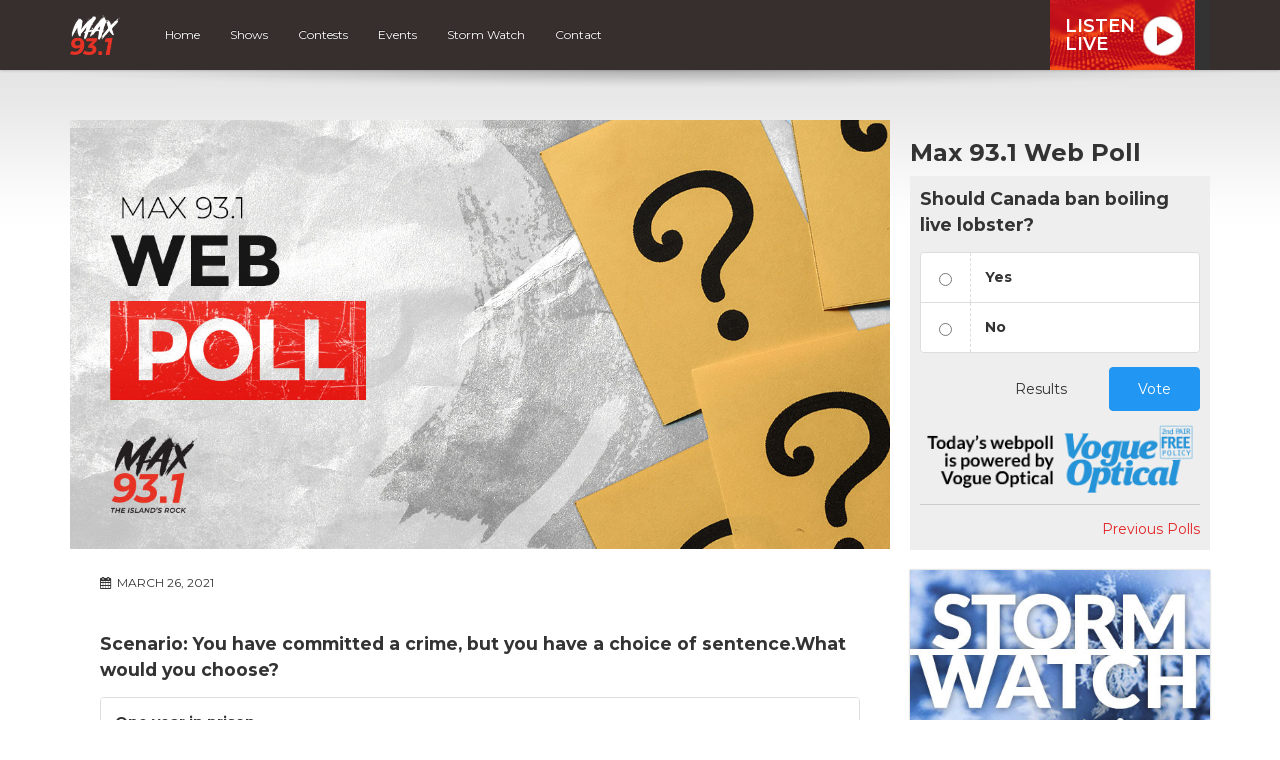

--- FILE ---
content_type: text/html; charset=utf-8
request_url: https://www.google.com/recaptcha/api2/anchor?ar=1&k=6Ldk8IoiAAAAAET-r_HJWcwL2RLMpU-4vF7K0ZhA&co=aHR0cHM6Ly9tYXg5MzEuY2E6NDQz&hl=en&v=PoyoqOPhxBO7pBk68S4YbpHZ&size=invisible&anchor-ms=20000&execute-ms=30000&cb=3ch7f7t2nkak
body_size: 49715
content:
<!DOCTYPE HTML><html dir="ltr" lang="en"><head><meta http-equiv="Content-Type" content="text/html; charset=UTF-8">
<meta http-equiv="X-UA-Compatible" content="IE=edge">
<title>reCAPTCHA</title>
<style type="text/css">
/* cyrillic-ext */
@font-face {
  font-family: 'Roboto';
  font-style: normal;
  font-weight: 400;
  font-stretch: 100%;
  src: url(//fonts.gstatic.com/s/roboto/v48/KFO7CnqEu92Fr1ME7kSn66aGLdTylUAMa3GUBHMdazTgWw.woff2) format('woff2');
  unicode-range: U+0460-052F, U+1C80-1C8A, U+20B4, U+2DE0-2DFF, U+A640-A69F, U+FE2E-FE2F;
}
/* cyrillic */
@font-face {
  font-family: 'Roboto';
  font-style: normal;
  font-weight: 400;
  font-stretch: 100%;
  src: url(//fonts.gstatic.com/s/roboto/v48/KFO7CnqEu92Fr1ME7kSn66aGLdTylUAMa3iUBHMdazTgWw.woff2) format('woff2');
  unicode-range: U+0301, U+0400-045F, U+0490-0491, U+04B0-04B1, U+2116;
}
/* greek-ext */
@font-face {
  font-family: 'Roboto';
  font-style: normal;
  font-weight: 400;
  font-stretch: 100%;
  src: url(//fonts.gstatic.com/s/roboto/v48/KFO7CnqEu92Fr1ME7kSn66aGLdTylUAMa3CUBHMdazTgWw.woff2) format('woff2');
  unicode-range: U+1F00-1FFF;
}
/* greek */
@font-face {
  font-family: 'Roboto';
  font-style: normal;
  font-weight: 400;
  font-stretch: 100%;
  src: url(//fonts.gstatic.com/s/roboto/v48/KFO7CnqEu92Fr1ME7kSn66aGLdTylUAMa3-UBHMdazTgWw.woff2) format('woff2');
  unicode-range: U+0370-0377, U+037A-037F, U+0384-038A, U+038C, U+038E-03A1, U+03A3-03FF;
}
/* math */
@font-face {
  font-family: 'Roboto';
  font-style: normal;
  font-weight: 400;
  font-stretch: 100%;
  src: url(//fonts.gstatic.com/s/roboto/v48/KFO7CnqEu92Fr1ME7kSn66aGLdTylUAMawCUBHMdazTgWw.woff2) format('woff2');
  unicode-range: U+0302-0303, U+0305, U+0307-0308, U+0310, U+0312, U+0315, U+031A, U+0326-0327, U+032C, U+032F-0330, U+0332-0333, U+0338, U+033A, U+0346, U+034D, U+0391-03A1, U+03A3-03A9, U+03B1-03C9, U+03D1, U+03D5-03D6, U+03F0-03F1, U+03F4-03F5, U+2016-2017, U+2034-2038, U+203C, U+2040, U+2043, U+2047, U+2050, U+2057, U+205F, U+2070-2071, U+2074-208E, U+2090-209C, U+20D0-20DC, U+20E1, U+20E5-20EF, U+2100-2112, U+2114-2115, U+2117-2121, U+2123-214F, U+2190, U+2192, U+2194-21AE, U+21B0-21E5, U+21F1-21F2, U+21F4-2211, U+2213-2214, U+2216-22FF, U+2308-230B, U+2310, U+2319, U+231C-2321, U+2336-237A, U+237C, U+2395, U+239B-23B7, U+23D0, U+23DC-23E1, U+2474-2475, U+25AF, U+25B3, U+25B7, U+25BD, U+25C1, U+25CA, U+25CC, U+25FB, U+266D-266F, U+27C0-27FF, U+2900-2AFF, U+2B0E-2B11, U+2B30-2B4C, U+2BFE, U+3030, U+FF5B, U+FF5D, U+1D400-1D7FF, U+1EE00-1EEFF;
}
/* symbols */
@font-face {
  font-family: 'Roboto';
  font-style: normal;
  font-weight: 400;
  font-stretch: 100%;
  src: url(//fonts.gstatic.com/s/roboto/v48/KFO7CnqEu92Fr1ME7kSn66aGLdTylUAMaxKUBHMdazTgWw.woff2) format('woff2');
  unicode-range: U+0001-000C, U+000E-001F, U+007F-009F, U+20DD-20E0, U+20E2-20E4, U+2150-218F, U+2190, U+2192, U+2194-2199, U+21AF, U+21E6-21F0, U+21F3, U+2218-2219, U+2299, U+22C4-22C6, U+2300-243F, U+2440-244A, U+2460-24FF, U+25A0-27BF, U+2800-28FF, U+2921-2922, U+2981, U+29BF, U+29EB, U+2B00-2BFF, U+4DC0-4DFF, U+FFF9-FFFB, U+10140-1018E, U+10190-1019C, U+101A0, U+101D0-101FD, U+102E0-102FB, U+10E60-10E7E, U+1D2C0-1D2D3, U+1D2E0-1D37F, U+1F000-1F0FF, U+1F100-1F1AD, U+1F1E6-1F1FF, U+1F30D-1F30F, U+1F315, U+1F31C, U+1F31E, U+1F320-1F32C, U+1F336, U+1F378, U+1F37D, U+1F382, U+1F393-1F39F, U+1F3A7-1F3A8, U+1F3AC-1F3AF, U+1F3C2, U+1F3C4-1F3C6, U+1F3CA-1F3CE, U+1F3D4-1F3E0, U+1F3ED, U+1F3F1-1F3F3, U+1F3F5-1F3F7, U+1F408, U+1F415, U+1F41F, U+1F426, U+1F43F, U+1F441-1F442, U+1F444, U+1F446-1F449, U+1F44C-1F44E, U+1F453, U+1F46A, U+1F47D, U+1F4A3, U+1F4B0, U+1F4B3, U+1F4B9, U+1F4BB, U+1F4BF, U+1F4C8-1F4CB, U+1F4D6, U+1F4DA, U+1F4DF, U+1F4E3-1F4E6, U+1F4EA-1F4ED, U+1F4F7, U+1F4F9-1F4FB, U+1F4FD-1F4FE, U+1F503, U+1F507-1F50B, U+1F50D, U+1F512-1F513, U+1F53E-1F54A, U+1F54F-1F5FA, U+1F610, U+1F650-1F67F, U+1F687, U+1F68D, U+1F691, U+1F694, U+1F698, U+1F6AD, U+1F6B2, U+1F6B9-1F6BA, U+1F6BC, U+1F6C6-1F6CF, U+1F6D3-1F6D7, U+1F6E0-1F6EA, U+1F6F0-1F6F3, U+1F6F7-1F6FC, U+1F700-1F7FF, U+1F800-1F80B, U+1F810-1F847, U+1F850-1F859, U+1F860-1F887, U+1F890-1F8AD, U+1F8B0-1F8BB, U+1F8C0-1F8C1, U+1F900-1F90B, U+1F93B, U+1F946, U+1F984, U+1F996, U+1F9E9, U+1FA00-1FA6F, U+1FA70-1FA7C, U+1FA80-1FA89, U+1FA8F-1FAC6, U+1FACE-1FADC, U+1FADF-1FAE9, U+1FAF0-1FAF8, U+1FB00-1FBFF;
}
/* vietnamese */
@font-face {
  font-family: 'Roboto';
  font-style: normal;
  font-weight: 400;
  font-stretch: 100%;
  src: url(//fonts.gstatic.com/s/roboto/v48/KFO7CnqEu92Fr1ME7kSn66aGLdTylUAMa3OUBHMdazTgWw.woff2) format('woff2');
  unicode-range: U+0102-0103, U+0110-0111, U+0128-0129, U+0168-0169, U+01A0-01A1, U+01AF-01B0, U+0300-0301, U+0303-0304, U+0308-0309, U+0323, U+0329, U+1EA0-1EF9, U+20AB;
}
/* latin-ext */
@font-face {
  font-family: 'Roboto';
  font-style: normal;
  font-weight: 400;
  font-stretch: 100%;
  src: url(//fonts.gstatic.com/s/roboto/v48/KFO7CnqEu92Fr1ME7kSn66aGLdTylUAMa3KUBHMdazTgWw.woff2) format('woff2');
  unicode-range: U+0100-02BA, U+02BD-02C5, U+02C7-02CC, U+02CE-02D7, U+02DD-02FF, U+0304, U+0308, U+0329, U+1D00-1DBF, U+1E00-1E9F, U+1EF2-1EFF, U+2020, U+20A0-20AB, U+20AD-20C0, U+2113, U+2C60-2C7F, U+A720-A7FF;
}
/* latin */
@font-face {
  font-family: 'Roboto';
  font-style: normal;
  font-weight: 400;
  font-stretch: 100%;
  src: url(//fonts.gstatic.com/s/roboto/v48/KFO7CnqEu92Fr1ME7kSn66aGLdTylUAMa3yUBHMdazQ.woff2) format('woff2');
  unicode-range: U+0000-00FF, U+0131, U+0152-0153, U+02BB-02BC, U+02C6, U+02DA, U+02DC, U+0304, U+0308, U+0329, U+2000-206F, U+20AC, U+2122, U+2191, U+2193, U+2212, U+2215, U+FEFF, U+FFFD;
}
/* cyrillic-ext */
@font-face {
  font-family: 'Roboto';
  font-style: normal;
  font-weight: 500;
  font-stretch: 100%;
  src: url(//fonts.gstatic.com/s/roboto/v48/KFO7CnqEu92Fr1ME7kSn66aGLdTylUAMa3GUBHMdazTgWw.woff2) format('woff2');
  unicode-range: U+0460-052F, U+1C80-1C8A, U+20B4, U+2DE0-2DFF, U+A640-A69F, U+FE2E-FE2F;
}
/* cyrillic */
@font-face {
  font-family: 'Roboto';
  font-style: normal;
  font-weight: 500;
  font-stretch: 100%;
  src: url(//fonts.gstatic.com/s/roboto/v48/KFO7CnqEu92Fr1ME7kSn66aGLdTylUAMa3iUBHMdazTgWw.woff2) format('woff2');
  unicode-range: U+0301, U+0400-045F, U+0490-0491, U+04B0-04B1, U+2116;
}
/* greek-ext */
@font-face {
  font-family: 'Roboto';
  font-style: normal;
  font-weight: 500;
  font-stretch: 100%;
  src: url(//fonts.gstatic.com/s/roboto/v48/KFO7CnqEu92Fr1ME7kSn66aGLdTylUAMa3CUBHMdazTgWw.woff2) format('woff2');
  unicode-range: U+1F00-1FFF;
}
/* greek */
@font-face {
  font-family: 'Roboto';
  font-style: normal;
  font-weight: 500;
  font-stretch: 100%;
  src: url(//fonts.gstatic.com/s/roboto/v48/KFO7CnqEu92Fr1ME7kSn66aGLdTylUAMa3-UBHMdazTgWw.woff2) format('woff2');
  unicode-range: U+0370-0377, U+037A-037F, U+0384-038A, U+038C, U+038E-03A1, U+03A3-03FF;
}
/* math */
@font-face {
  font-family: 'Roboto';
  font-style: normal;
  font-weight: 500;
  font-stretch: 100%;
  src: url(//fonts.gstatic.com/s/roboto/v48/KFO7CnqEu92Fr1ME7kSn66aGLdTylUAMawCUBHMdazTgWw.woff2) format('woff2');
  unicode-range: U+0302-0303, U+0305, U+0307-0308, U+0310, U+0312, U+0315, U+031A, U+0326-0327, U+032C, U+032F-0330, U+0332-0333, U+0338, U+033A, U+0346, U+034D, U+0391-03A1, U+03A3-03A9, U+03B1-03C9, U+03D1, U+03D5-03D6, U+03F0-03F1, U+03F4-03F5, U+2016-2017, U+2034-2038, U+203C, U+2040, U+2043, U+2047, U+2050, U+2057, U+205F, U+2070-2071, U+2074-208E, U+2090-209C, U+20D0-20DC, U+20E1, U+20E5-20EF, U+2100-2112, U+2114-2115, U+2117-2121, U+2123-214F, U+2190, U+2192, U+2194-21AE, U+21B0-21E5, U+21F1-21F2, U+21F4-2211, U+2213-2214, U+2216-22FF, U+2308-230B, U+2310, U+2319, U+231C-2321, U+2336-237A, U+237C, U+2395, U+239B-23B7, U+23D0, U+23DC-23E1, U+2474-2475, U+25AF, U+25B3, U+25B7, U+25BD, U+25C1, U+25CA, U+25CC, U+25FB, U+266D-266F, U+27C0-27FF, U+2900-2AFF, U+2B0E-2B11, U+2B30-2B4C, U+2BFE, U+3030, U+FF5B, U+FF5D, U+1D400-1D7FF, U+1EE00-1EEFF;
}
/* symbols */
@font-face {
  font-family: 'Roboto';
  font-style: normal;
  font-weight: 500;
  font-stretch: 100%;
  src: url(//fonts.gstatic.com/s/roboto/v48/KFO7CnqEu92Fr1ME7kSn66aGLdTylUAMaxKUBHMdazTgWw.woff2) format('woff2');
  unicode-range: U+0001-000C, U+000E-001F, U+007F-009F, U+20DD-20E0, U+20E2-20E4, U+2150-218F, U+2190, U+2192, U+2194-2199, U+21AF, U+21E6-21F0, U+21F3, U+2218-2219, U+2299, U+22C4-22C6, U+2300-243F, U+2440-244A, U+2460-24FF, U+25A0-27BF, U+2800-28FF, U+2921-2922, U+2981, U+29BF, U+29EB, U+2B00-2BFF, U+4DC0-4DFF, U+FFF9-FFFB, U+10140-1018E, U+10190-1019C, U+101A0, U+101D0-101FD, U+102E0-102FB, U+10E60-10E7E, U+1D2C0-1D2D3, U+1D2E0-1D37F, U+1F000-1F0FF, U+1F100-1F1AD, U+1F1E6-1F1FF, U+1F30D-1F30F, U+1F315, U+1F31C, U+1F31E, U+1F320-1F32C, U+1F336, U+1F378, U+1F37D, U+1F382, U+1F393-1F39F, U+1F3A7-1F3A8, U+1F3AC-1F3AF, U+1F3C2, U+1F3C4-1F3C6, U+1F3CA-1F3CE, U+1F3D4-1F3E0, U+1F3ED, U+1F3F1-1F3F3, U+1F3F5-1F3F7, U+1F408, U+1F415, U+1F41F, U+1F426, U+1F43F, U+1F441-1F442, U+1F444, U+1F446-1F449, U+1F44C-1F44E, U+1F453, U+1F46A, U+1F47D, U+1F4A3, U+1F4B0, U+1F4B3, U+1F4B9, U+1F4BB, U+1F4BF, U+1F4C8-1F4CB, U+1F4D6, U+1F4DA, U+1F4DF, U+1F4E3-1F4E6, U+1F4EA-1F4ED, U+1F4F7, U+1F4F9-1F4FB, U+1F4FD-1F4FE, U+1F503, U+1F507-1F50B, U+1F50D, U+1F512-1F513, U+1F53E-1F54A, U+1F54F-1F5FA, U+1F610, U+1F650-1F67F, U+1F687, U+1F68D, U+1F691, U+1F694, U+1F698, U+1F6AD, U+1F6B2, U+1F6B9-1F6BA, U+1F6BC, U+1F6C6-1F6CF, U+1F6D3-1F6D7, U+1F6E0-1F6EA, U+1F6F0-1F6F3, U+1F6F7-1F6FC, U+1F700-1F7FF, U+1F800-1F80B, U+1F810-1F847, U+1F850-1F859, U+1F860-1F887, U+1F890-1F8AD, U+1F8B0-1F8BB, U+1F8C0-1F8C1, U+1F900-1F90B, U+1F93B, U+1F946, U+1F984, U+1F996, U+1F9E9, U+1FA00-1FA6F, U+1FA70-1FA7C, U+1FA80-1FA89, U+1FA8F-1FAC6, U+1FACE-1FADC, U+1FADF-1FAE9, U+1FAF0-1FAF8, U+1FB00-1FBFF;
}
/* vietnamese */
@font-face {
  font-family: 'Roboto';
  font-style: normal;
  font-weight: 500;
  font-stretch: 100%;
  src: url(//fonts.gstatic.com/s/roboto/v48/KFO7CnqEu92Fr1ME7kSn66aGLdTylUAMa3OUBHMdazTgWw.woff2) format('woff2');
  unicode-range: U+0102-0103, U+0110-0111, U+0128-0129, U+0168-0169, U+01A0-01A1, U+01AF-01B0, U+0300-0301, U+0303-0304, U+0308-0309, U+0323, U+0329, U+1EA0-1EF9, U+20AB;
}
/* latin-ext */
@font-face {
  font-family: 'Roboto';
  font-style: normal;
  font-weight: 500;
  font-stretch: 100%;
  src: url(//fonts.gstatic.com/s/roboto/v48/KFO7CnqEu92Fr1ME7kSn66aGLdTylUAMa3KUBHMdazTgWw.woff2) format('woff2');
  unicode-range: U+0100-02BA, U+02BD-02C5, U+02C7-02CC, U+02CE-02D7, U+02DD-02FF, U+0304, U+0308, U+0329, U+1D00-1DBF, U+1E00-1E9F, U+1EF2-1EFF, U+2020, U+20A0-20AB, U+20AD-20C0, U+2113, U+2C60-2C7F, U+A720-A7FF;
}
/* latin */
@font-face {
  font-family: 'Roboto';
  font-style: normal;
  font-weight: 500;
  font-stretch: 100%;
  src: url(//fonts.gstatic.com/s/roboto/v48/KFO7CnqEu92Fr1ME7kSn66aGLdTylUAMa3yUBHMdazQ.woff2) format('woff2');
  unicode-range: U+0000-00FF, U+0131, U+0152-0153, U+02BB-02BC, U+02C6, U+02DA, U+02DC, U+0304, U+0308, U+0329, U+2000-206F, U+20AC, U+2122, U+2191, U+2193, U+2212, U+2215, U+FEFF, U+FFFD;
}
/* cyrillic-ext */
@font-face {
  font-family: 'Roboto';
  font-style: normal;
  font-weight: 900;
  font-stretch: 100%;
  src: url(//fonts.gstatic.com/s/roboto/v48/KFO7CnqEu92Fr1ME7kSn66aGLdTylUAMa3GUBHMdazTgWw.woff2) format('woff2');
  unicode-range: U+0460-052F, U+1C80-1C8A, U+20B4, U+2DE0-2DFF, U+A640-A69F, U+FE2E-FE2F;
}
/* cyrillic */
@font-face {
  font-family: 'Roboto';
  font-style: normal;
  font-weight: 900;
  font-stretch: 100%;
  src: url(//fonts.gstatic.com/s/roboto/v48/KFO7CnqEu92Fr1ME7kSn66aGLdTylUAMa3iUBHMdazTgWw.woff2) format('woff2');
  unicode-range: U+0301, U+0400-045F, U+0490-0491, U+04B0-04B1, U+2116;
}
/* greek-ext */
@font-face {
  font-family: 'Roboto';
  font-style: normal;
  font-weight: 900;
  font-stretch: 100%;
  src: url(//fonts.gstatic.com/s/roboto/v48/KFO7CnqEu92Fr1ME7kSn66aGLdTylUAMa3CUBHMdazTgWw.woff2) format('woff2');
  unicode-range: U+1F00-1FFF;
}
/* greek */
@font-face {
  font-family: 'Roboto';
  font-style: normal;
  font-weight: 900;
  font-stretch: 100%;
  src: url(//fonts.gstatic.com/s/roboto/v48/KFO7CnqEu92Fr1ME7kSn66aGLdTylUAMa3-UBHMdazTgWw.woff2) format('woff2');
  unicode-range: U+0370-0377, U+037A-037F, U+0384-038A, U+038C, U+038E-03A1, U+03A3-03FF;
}
/* math */
@font-face {
  font-family: 'Roboto';
  font-style: normal;
  font-weight: 900;
  font-stretch: 100%;
  src: url(//fonts.gstatic.com/s/roboto/v48/KFO7CnqEu92Fr1ME7kSn66aGLdTylUAMawCUBHMdazTgWw.woff2) format('woff2');
  unicode-range: U+0302-0303, U+0305, U+0307-0308, U+0310, U+0312, U+0315, U+031A, U+0326-0327, U+032C, U+032F-0330, U+0332-0333, U+0338, U+033A, U+0346, U+034D, U+0391-03A1, U+03A3-03A9, U+03B1-03C9, U+03D1, U+03D5-03D6, U+03F0-03F1, U+03F4-03F5, U+2016-2017, U+2034-2038, U+203C, U+2040, U+2043, U+2047, U+2050, U+2057, U+205F, U+2070-2071, U+2074-208E, U+2090-209C, U+20D0-20DC, U+20E1, U+20E5-20EF, U+2100-2112, U+2114-2115, U+2117-2121, U+2123-214F, U+2190, U+2192, U+2194-21AE, U+21B0-21E5, U+21F1-21F2, U+21F4-2211, U+2213-2214, U+2216-22FF, U+2308-230B, U+2310, U+2319, U+231C-2321, U+2336-237A, U+237C, U+2395, U+239B-23B7, U+23D0, U+23DC-23E1, U+2474-2475, U+25AF, U+25B3, U+25B7, U+25BD, U+25C1, U+25CA, U+25CC, U+25FB, U+266D-266F, U+27C0-27FF, U+2900-2AFF, U+2B0E-2B11, U+2B30-2B4C, U+2BFE, U+3030, U+FF5B, U+FF5D, U+1D400-1D7FF, U+1EE00-1EEFF;
}
/* symbols */
@font-face {
  font-family: 'Roboto';
  font-style: normal;
  font-weight: 900;
  font-stretch: 100%;
  src: url(//fonts.gstatic.com/s/roboto/v48/KFO7CnqEu92Fr1ME7kSn66aGLdTylUAMaxKUBHMdazTgWw.woff2) format('woff2');
  unicode-range: U+0001-000C, U+000E-001F, U+007F-009F, U+20DD-20E0, U+20E2-20E4, U+2150-218F, U+2190, U+2192, U+2194-2199, U+21AF, U+21E6-21F0, U+21F3, U+2218-2219, U+2299, U+22C4-22C6, U+2300-243F, U+2440-244A, U+2460-24FF, U+25A0-27BF, U+2800-28FF, U+2921-2922, U+2981, U+29BF, U+29EB, U+2B00-2BFF, U+4DC0-4DFF, U+FFF9-FFFB, U+10140-1018E, U+10190-1019C, U+101A0, U+101D0-101FD, U+102E0-102FB, U+10E60-10E7E, U+1D2C0-1D2D3, U+1D2E0-1D37F, U+1F000-1F0FF, U+1F100-1F1AD, U+1F1E6-1F1FF, U+1F30D-1F30F, U+1F315, U+1F31C, U+1F31E, U+1F320-1F32C, U+1F336, U+1F378, U+1F37D, U+1F382, U+1F393-1F39F, U+1F3A7-1F3A8, U+1F3AC-1F3AF, U+1F3C2, U+1F3C4-1F3C6, U+1F3CA-1F3CE, U+1F3D4-1F3E0, U+1F3ED, U+1F3F1-1F3F3, U+1F3F5-1F3F7, U+1F408, U+1F415, U+1F41F, U+1F426, U+1F43F, U+1F441-1F442, U+1F444, U+1F446-1F449, U+1F44C-1F44E, U+1F453, U+1F46A, U+1F47D, U+1F4A3, U+1F4B0, U+1F4B3, U+1F4B9, U+1F4BB, U+1F4BF, U+1F4C8-1F4CB, U+1F4D6, U+1F4DA, U+1F4DF, U+1F4E3-1F4E6, U+1F4EA-1F4ED, U+1F4F7, U+1F4F9-1F4FB, U+1F4FD-1F4FE, U+1F503, U+1F507-1F50B, U+1F50D, U+1F512-1F513, U+1F53E-1F54A, U+1F54F-1F5FA, U+1F610, U+1F650-1F67F, U+1F687, U+1F68D, U+1F691, U+1F694, U+1F698, U+1F6AD, U+1F6B2, U+1F6B9-1F6BA, U+1F6BC, U+1F6C6-1F6CF, U+1F6D3-1F6D7, U+1F6E0-1F6EA, U+1F6F0-1F6F3, U+1F6F7-1F6FC, U+1F700-1F7FF, U+1F800-1F80B, U+1F810-1F847, U+1F850-1F859, U+1F860-1F887, U+1F890-1F8AD, U+1F8B0-1F8BB, U+1F8C0-1F8C1, U+1F900-1F90B, U+1F93B, U+1F946, U+1F984, U+1F996, U+1F9E9, U+1FA00-1FA6F, U+1FA70-1FA7C, U+1FA80-1FA89, U+1FA8F-1FAC6, U+1FACE-1FADC, U+1FADF-1FAE9, U+1FAF0-1FAF8, U+1FB00-1FBFF;
}
/* vietnamese */
@font-face {
  font-family: 'Roboto';
  font-style: normal;
  font-weight: 900;
  font-stretch: 100%;
  src: url(//fonts.gstatic.com/s/roboto/v48/KFO7CnqEu92Fr1ME7kSn66aGLdTylUAMa3OUBHMdazTgWw.woff2) format('woff2');
  unicode-range: U+0102-0103, U+0110-0111, U+0128-0129, U+0168-0169, U+01A0-01A1, U+01AF-01B0, U+0300-0301, U+0303-0304, U+0308-0309, U+0323, U+0329, U+1EA0-1EF9, U+20AB;
}
/* latin-ext */
@font-face {
  font-family: 'Roboto';
  font-style: normal;
  font-weight: 900;
  font-stretch: 100%;
  src: url(//fonts.gstatic.com/s/roboto/v48/KFO7CnqEu92Fr1ME7kSn66aGLdTylUAMa3KUBHMdazTgWw.woff2) format('woff2');
  unicode-range: U+0100-02BA, U+02BD-02C5, U+02C7-02CC, U+02CE-02D7, U+02DD-02FF, U+0304, U+0308, U+0329, U+1D00-1DBF, U+1E00-1E9F, U+1EF2-1EFF, U+2020, U+20A0-20AB, U+20AD-20C0, U+2113, U+2C60-2C7F, U+A720-A7FF;
}
/* latin */
@font-face {
  font-family: 'Roboto';
  font-style: normal;
  font-weight: 900;
  font-stretch: 100%;
  src: url(//fonts.gstatic.com/s/roboto/v48/KFO7CnqEu92Fr1ME7kSn66aGLdTylUAMa3yUBHMdazQ.woff2) format('woff2');
  unicode-range: U+0000-00FF, U+0131, U+0152-0153, U+02BB-02BC, U+02C6, U+02DA, U+02DC, U+0304, U+0308, U+0329, U+2000-206F, U+20AC, U+2122, U+2191, U+2193, U+2212, U+2215, U+FEFF, U+FFFD;
}

</style>
<link rel="stylesheet" type="text/css" href="https://www.gstatic.com/recaptcha/releases/PoyoqOPhxBO7pBk68S4YbpHZ/styles__ltr.css">
<script nonce="iL3GIMj_hF8JZvigsNhiNw" type="text/javascript">window['__recaptcha_api'] = 'https://www.google.com/recaptcha/api2/';</script>
<script type="text/javascript" src="https://www.gstatic.com/recaptcha/releases/PoyoqOPhxBO7pBk68S4YbpHZ/recaptcha__en.js" nonce="iL3GIMj_hF8JZvigsNhiNw">
      
    </script></head>
<body><div id="rc-anchor-alert" class="rc-anchor-alert"></div>
<input type="hidden" id="recaptcha-token" value="[base64]">
<script type="text/javascript" nonce="iL3GIMj_hF8JZvigsNhiNw">
      recaptcha.anchor.Main.init("[\x22ainput\x22,[\x22bgdata\x22,\x22\x22,\[base64]/[base64]/MjU1Ong/[base64]/[base64]/[base64]/[base64]/[base64]/[base64]/[base64]/[base64]/[base64]/[base64]/[base64]/[base64]/[base64]/[base64]/[base64]\\u003d\x22,\[base64]\x22,\x22wo5WIsKyw4Fqw5vDkGluw5tqW8KoRzxjwo7CrsO+WcOLwrwGHS4bGcKLM0/DnS9HwqrDpsOPN2jCkCnCg8OLDsKSfMK5TsOjwobCnV4fwo8AwrPDnWDCgsOvNsOCwozDlcOKw7YWwpVlw4QjPgjChsKqNcK4AcOTUkXDuUfDqMKcw4/Dr1Iiwq1Bw5vDqsOawrZ2wozCqsKcVcKSX8K/[base64]/[base64]/[base64]/Cn8OawpJBKcKewpzDr8OdbcOaf8KfwqjCgMKFwp7DuQZyw7XCssKxWsKzacKSYcKhKGHCiWXDo8OMCcOBJgIdwo5QwojCv0bDhkcPCMKTLH7Cj24Bwro8L3zDuSnCoX/CkW/Du8OSw6rDi8ONwrTCuizDt2PDlMODwplaIsK4w5Ydw7fCu0dbwpxaICbDoFTDusKjwrklNXbCsCXDoMKKUUTDg1YAI38ywpcINMKiw73CrsOMcsKaER5afwgEwphQw7bCgsOPOFZOXcKow6sYw5VATmYbG33DgMK5VAMiLF/Dq8OBw7nDtGrCjsO+fDRrLVbDmMOTEDLDpMOew5/DlCvDgQskUsKAw7J7w7DDtSwewqTDrUdvcMOhw5Faw7wDw6JLIcKrW8ORL8OHXcKWwpwfwrI3w4clZMO4esO1EsOnw53CvcKWwrHDhgNZwr7DuGwNAcOTScKDf8KifsOTJwxsY8ONw4TDp8OywpDCgsKqW1hjXsKtZVp/wrDDosKfwqPCosKcIMKNCTdgfD4fRU1ke8OrYsKywq/CvcKmwqgSw6TCgMK8woFgfMOPb8O/RsOlw6ASw6nCssOIwpfDgsOEwpsnFUPCvmbCg8OFZinDp8Kkw47Duw7Dl3zCq8KMwrtVDMOda8Obw7jCrybDtSZ6wo7CgMOBEcOsw4nDiMOpw4xOLMObw6zDksOnBcKNwp52RMKATDHDnsKSw6/CmAkkw5fDhcKhSBzDuVHDrMKZw7lww7IAMsOLw49OTMOFT0TCrcKJIjnCiHbDmwFBRMOVaETDnE7CgyvDj0TCr07Cu1JcZsKldMK2wrvDnsKlwq/Dii/DlUzDu1DDiMKNw6o1PSXDnQrCtETCg8KkIMOaw5Miwr0jVMK2c29Lw4NTXFZ/[base64]/c8KWY1JDw7pbw5BIw64awqAlw77Cti/[base64]/WkXDgsKbf8OKecK+w4Qtw5FdYS4LTMO9wqLDmwUFDsK5w5fChsOqwp7DriAYwrTCm2Vtwq4Yw41ww4zDjMONwqEFesK4FUIzfT3CoQ1Aw6F4GnNEw4zCtsKNw7jCgVETw7rDosOnLwzCsMO+w5bDhMOpwoXCplzDhMK7bMOPKMK9wrnCiMKww4rChsKFw6/CosKtwo9LMQc0wp/Dtm3CiRxlQsKgXMKlwrTCucOIw60ywrTCoMKvw7ItdwNWISZ2wr9lw73DtMOoSsKxNSvCucKawp/Ds8OlLMOXTsOoIsKAQsOzXlrDti7CtS3Du3fCpMO1Hj7Dq3TDusKNw4EIwpLDvzBcwoTDhsOiSsK0S2RPf3Mnw6p0ZcK7wovDtD9DJcKBwrY9w5AJN0rCp3ZtVj8ZMDvCjnthWRLDsAbDpnB0w6rDgm9Sw7bCv8K4QlNzwpHCmsKAw4F/w6FLw6pWe8OdwprChgfDqHnCjlNtw6vDj2DDp8K/[base64]/DklnDpcK3w5hLw60WG10WIsKVwqrDryXCvcOawqjCqSNgPktHQzXDhlBdw5PDsChCwoZqKmnCncK1w6XDucOiZFPCnSfCoMKhO8O0BEUkw77DqcOIw53CsXIwIMOFKMOQwrjCq0/CqmvCr0vCrQTCuRV9JsKlO314GVVtwpJaW8KPw7EncsO8dkoCKWTDmF3Dl8Kla1nDrxMhOMOoMG/[base64]/KMK8XMONw7tzeV/CrcO/w7vDrgfCmMOeVAhTOGrDg8KdwrRJw58Ww47CtUUWVsO5McK6SyrCl0ouw5PCjMOrwp8uw6d9csOLwpRlwpA/woE3ZMKdw5LCu8KHKMO1N2fCsHJGwqTCnwLDjcKyw7YbPMKtw67DmyEsBx7DiRx/H2zDrHo7wp3DiMKGw6lHUhIyJsOlwofDi8OoY8Kzw5xywokxbcOcwpkLQsKcUFMdBV1fwqvCn8OJwrLCrMOeaR4jwo8WS8KLSSrCk2HCmcKvwogWIXQlw4V8wqoqHMO3aMK4w7AJU1pedTrCocO/W8OmWMKvSMO6w6Ubw70KwpnCscKiw7YQJ3fCncKJw7I2I27Dh8Obw6/CjMKrw5FlwqdWe1fDpBLCjDbCl8OFw7vCkhAhXMOqwo7DvVpAN3PCvTg3wr9IIsKcUHFRdHrDjVVNwoltwpzDsgTDvVUUwqx+AW/CvlrCoMOWwrx2V3/DpMKwwoDCiMObw7AXd8O9JzHDuMKUOxBgw7E9cR4oZ8OtFsKsNU/[base64]/[base64]/DqzDDiwLCs8OEUgHCv8K5MMK5wr/CmEEbBVnDry7CpsKQw6p8JcOwMMK6wqxkw5lfdGfCjMO9McOeNw9BwqTDhVFHw5hfUmLCoBF/w79nwq56w4BVRzrChHbCmsO0w6fCocO+w5PCt2DCp8OLwo5Pw7Now44NVcKXYsOSTcKQaT/CpMOsw4jCiyvCscK/wpgMw4vCsnzDp8Kzwr7DicOzwoTCncOsccKRKsOGckUpw4ATw5l1A2DCsFbCoE/CgMO+w4YiUsOzE0YfwpUXWsKWQwUAw4TDmsOcw53CoMOPw4RJY8OPwofDoz7DlcOpZsOiHDfCncOyLDzCl8KfwrpCwr3CpMKMwpQHB2PCicKGYRcOw7LCqxZ6w5rDmzNhUVR5w5Bbwp4XcsOUOC/Cj0LDgMO/[base64]/Dikxyw43Cn2xowo9Ja2DDoyHCvcKhw6fCnWzCoijDhQFQZcK6wojCssKXw6zCjAMBw67CqcOWdQ/[base64]/DmcOCQcOaTMKXw4/[base64]/DmjzDh0HDlMKQC3xGXgMQwp3DjWcyw4fCvsOXwqYSw57Dr8OPVBkLw4Z0w6ZKZsOfeXLCmkvDnMKHSGlfEXTDhMOlRg7CsCgTw6Anw6orED8uND/[base64]/CuWDDjcKnwp/CvMKiw5RIwr1tw4PDtU3Dp8OrwqnCgUjDucKiIEsvwpkXwphGVMK0wpgnfMKRw4/DvynDlybDkjYhw4Z5wqvDvlDDu8KTdMOew7bCkMOVw6MrHUfDlCRcw5xRwoFgw5lPw7guesKxFSHDrsKPw73DqcO5UT0Qw6RLaAgFw7jDrEzDgWM9XsKIV1nDiyjDhcKMworCqhMNw4/DvMK6wqoiPMK5wrnCmU/[base64]/CoW5HP8Orw6w6IEfCgcKRw5nCmEbDkiLCnsKkw593AgVnwpNFw53Dj8KVwop+wrTDgX1mwrDCn8KJeHh0wpA3w4wCw791wpguKsO2w6VnXnccGk3DrVsbH1EDwpDCj0d3BkbDmEjDpcK5IsOzT1TCjl1wNcKLwoLCrzcgw5TClSnCu8OdU8K/Ek8tRMKAwo0Uw6UrMMOVRsOOHybDrcK/ZDcxwrjCv01VdsO2w57Cg8OPw6TDr8Kww6hzw6UXwrJ/w4pxw4DCnh5rwrBbKgXClcOaJMKrwqR/w7XCqzMnw4gcw5fDrnfCrjzDgcKmwoV5FsOrJMKzKAjCsMOKWsKww6NJw5nCtAgxwrEJMELDmxJjw6cNPh5bVETCt8KRwrPDpsOEWy9TwpvCtG8aTcOvPDJdw6VwwrvDjEbCu3nCskrCksOfw4g5w41xw6LDksOlGcKLWD7Cm8O/w7Qgw4FMwqRjw6VNw6p7woYZw4MrFgF7w6MAWGMEZGzCij8OwobDp8Omw6rDgcKFVsO4asOVw4BBwpp7UGvClCEoPGwxw5XDliMmw4/Dn8Kew4k2ZQFawrXCtMK4V3rChcKfJ8K6LCrDjHYVJRLDiMO1d3FhYcKyb2fDhsKDEcKmdiPDs0wUw7vDu8OiHMOOw43DgSnCr8K3alPDkxRJw6Ajwqx4wqMFdcOEIHQxfAAvw5kEcxTDtsKjT8Ocwr3Dm8K7woVeNi3Djl/DjFh/IzLDocOBOsKKwqEyFMKWPsKXY8K+wrofSwUSaTrCo8Khwqg/woXChcONwpkJw7Egw6FvEsOsw75lYsOgw70/GTLDtSdTcy/CrXrDkwIIw47CvyjDpMKswojCtDUYbMKqdmdKVcOkAcK5wpDDssOYwpE3w57CsMKwUHDDnU9nwrTDiGwkRsKWwplUwo7DrSLCpXRddh8bwrzDgsOow7VDwpUCw6/[base64]/wrR7WhcbNcKMP0FCwoRQMsO8wpfDv8K8L8Kzw77DtsK7wo7CljlowoFJwpkGw4bCv8OhWWnChlDCmMKnfSYBwr5ywq9aDsKwfTN8wpvDoMOgw4oKMShzWsKwf8KrUMK/SAI4w71AwqR5asKrecOmKsOCf8OPw5pMw6bCrMKbw5vChnAYFsOWw4Bew4vCiMOgwoE8w7kWdQg6E8O5w50aw6I0ey/DsHbDnMOrMWrDssOGwq3CuwfDhTFNeTYBGlXCh2vCnMKeezNmwoXDtcKnJyQjHcOZK28OwrZBw7xdGsOJw5DCuSgLwph9CkXDsmDCjcOVw65WCsO7acKewpRAXFPDjcKHwqfCiMKXw7DCv8OsIhbCicOYA8KFw7RHS0kfehHCrsKawrfClMOewo/ClGh6AGBnaAnCmsOKVMOTSMK8w5jDusKFwrMQL8KBNsKEw4/DrMOzwqLCp2ArB8KAMhU6Y8Osw6wQRcOAc8Oew6DDrsKNEiwqPkbDm8KyY8KiOhQoXV7Ch8KsB20KY2kdw553w51cFMOLw55Gw73DpwZockfChcKmw58qwoIKO1UBw4/DosKVDcK8TBjCu8OYw5fCpcKNw6TDnsOtwqzCoCLCg8KPwrALwpnCosOiJ3/CsiV9eMKAwr/DrsO/wqkMw5xTU8O6w71xJsO5XsK7wqDDoTRQwp3DhcOeUsKGwoVpJUYUwo8xwq7ChsOdwp7CliDCn8ORdyvDosOpwr7DjkJEw5gXw64xasK+woAuwr7CrlkSWTocwofDjH/[base64]/Fg8oXcO8wpLCmALDr8KELmIFw4gCwoTChlbDsARnK8Onw6bCm8K7PUXDvMKtQjnDiMO8TifDu8OISU/ChD81M8OsT8OGwprCqcKvwpvCsFzDtMKHwoRxWMO7wpBRwrvCv1PCigXDv8K6IA7CgyTCi8OSAEzDiMOQw7XCvWNmfsOqWCHCk8KXW8O5IsKow7cwwrBqwp/CvcKUwqjCqsKowq8MwpPDhsO3wr7DpU/DiUMsLCxOTxoFw5F8DcK0wqI4wojDrnkDIy7CkHYsw5oewptJwrvDnSrCoV0Dw7DCn204wozDtyfDjXdpwodDw6ggw4EKQFTCncKqdsOIwoDCt8Ofwopkw7Z/VhlfWxBAB2HClyFDecOfw4nDiBUtPVnDkzQrHsKLwrbDg8K4bcOBw6Bnw7AhwprCjjxew4ROPAFpTAUMP8OAKMOVwq99wr/CscKwwqAMBMKjwqdKBsOwwo91fyEDwq9Aw7fDvsOwKMOMw63DvsOXw6zDiMOrJmJ3JyzCi2ZjDMOXw4HDqgvDs3nDmRLCicKww7kmBgvDmF/DjsKvXsOow5Ubw7ksw5XDvcOgwohWThjCqTpsSwkKwqLDoMK/EsO3wpTCtiBNwrNTHDnDj8OzXsOlEsKFZ8KJw5/Ck1dRwqDCiMK+wrFrwqbCv1jDpMKcTMO9w7pfw6nCjifDgEEPTxPCnMKSw5BFTUHDpFzDisKiWkTDtTk0bhvDmBvDscOHw7QCRBRlAMOow4fCvU9bwq/Cj8Okw5EbwqZyw5AlwrQiGMKswpnCt8ODw4YHFQhtfsOWVDnCkcOoCMK/wqRsw4oewr5YfVR5wrPCs8OCwqLDtmorwod3wplhwroewp/CmGjCmibDi8KPdCfCisOlblPCnMO1AjTCtMOcd0dfU0lOwrfDlygawrkHw6hnw5gZw7UUbzPCgUEKE8OIw6DCr8OSP8KOURPCoVQ9w6IowpvCl8O1S2dyw4nDuMKeFEDDvcK1w4/Clm/DgcKLwrAEFcKrw49hXzjDssKLwrPDkiLCmQLDq8OIRF3Cp8OfUVLDssKiw60VwpTCmxN0wpXCm3zDsBbDt8ONw4zDo0w/w4HDj8OGw7fDl3LCp8Kjw6jDgsOPV8KjPRIeJ8OFXUBQMV99w61xw57DlCvCnWbDgMOKFB/CuBvCk8OGKMK4wpLCvMOUw5YNw63DhXPCq305bWYbw5/DhR7DisOQw67CsMKPcMOvw7gWMTBMwoQwA0VeUBVXGcOAPhLDpsOIaw8CwpUUw5XDn8KKXMK/b2XCgjZKwrA0L3XDrSQ3RMOIwoPDj2jCiHthW8O5VDR0wpXDo3kCwp0SZ8KvwrrCr8OvJ8ORw6DCvFHDn0htw7pNwrDDlMOswr9CPsKdwpLDocOYw5RyAMKBVsK9BWbCviPCjMKew7BlZcOoMsKrw4kGMMKKw7XCqVtqw4/DrT7DnScJDj1zwqorQsKWw7zDrEjDtcK8wo7DjiYdH8KZYcKCCyDDqwLDsy1rJ3jDlHZqI8OUVw3DuMKcw4oWS1DCrG/[base64]/[base64]/CmsO2djjDvm5McMKXw48XTsOsw4fCnj0/w5HCj8KKHwBcwp0YTsKrBcKYwpZfCU3DuXhFSMOsDiDDnsKtIMKlf0DDuFfDksOuXy83w6BRwpXDly/[base64]/IE7CimUCU0R0ZsKcRcKjwrlCJcOVwpTCkyA/w4LCo8KFw77DhsOdw6HCtMKWX8KCX8O7w6BodMKDw754QcOXw6zCpsKXQ8OGwq4eOMOpwrhgwp/CkcKVCMOJWgPDtAYdb8Kdw51MwqtJw653w5N7wonCpHd+dsKpLMODwqYHwrLDlsOKKsK4cyTDrcK9w7/[base64]/CsHk+b3PDqhTCu2TDlm7Dt8Kzw6hTw5jCpMKKw5k8wrsVWHRgwpA3DsOkc8OrN8Kbwqo0w6gSwqLCiBDDrsO1dsKLw5jCgMOww5hOf2jCqB/CocO/wrvDvj4YaSRrw5VwDcKLwqRmVcKiwp5KwqdyXsOdKRNzwpXDrMK6F8O9w7dsYB3CgzPDkxDCoiw6VQ3Cm3PDhcOJdAIHw4xWw4zCrm1Iagcpc8KGIQfCn8OdY8OFwolQR8Opw40iw6PDksKWw5gCw4oVw54Ze8Kcw6IyNV/ChQh0wrMRw4DCrMOjPRsVU8KVEDrDrW3CkwA4GDQcwr56woTCnh/Dhy/DmQRCwojCs0PDnm9Ow4kYwrHCliTDsMKDwrUxFUkebcKCw7rCjMOzw4XDgMOwwqTCvkYFesO7w5Vww4HDicKWMA9ew73DlWgFSMKxw5TClcOtCMOYw7ccBcOTBsKpSWVzwpUDDsOcwovDrS7CuMOGUmU0bzxGw4jCnhN1wqvDigUSf8KGwrByasOmw5nCjHXDhsOEw6/DnlZ7EgXDqsK9LFjDindAORLDqsODwqDDjcODwpbCoC3CvMKadh/CucOPwp8Vw7bDi01nw4NdRcKZfcKxwpTDgsKnXmFmw7bDvyo2dSBSScKEw4hjcsOCw6nCpUfDmlFcUcONXDfChsOwwojDisKSwqnDu2t8ZAoCfyVeOsKYw55hbkbCiMKAL8KPTRDCrTbCrxrCrMO/w7LChDbDtMKDwpjCpcOhD8OrZ8OqNhLCgUsVVsKVw47Do8KXwpnDuMKlw75Owq1pw77DpsK8RMOLwrDCk1TDucK/[base64]/VXXCrMOhwrLCty5EfMOAw7dPUcObw75mVcO/w77DlBZEw6Fewo3Crw1sXcOxwrnDhsOWLMKrwpzDuMO1cMOfw43CvBFNBDIOXXXCvMOLw6w4KsOEVkBNw6TDgHTCoxrDknc8RMOHw7omWMKJwq89w5vDpsO1LFPDoMKlJVzCtnDCosOkCMOYwpPCgFkSw5fDkMOYw7/[base64]/[base64]/CicK4BVdrwojDs8O3w7zDrwB5wqrCgMK9w4TDlzgrw6MBAsKfUjjCqcKdwpt/dcO1KAXCv2lAeVprfsOXw5xOfVDDuXjClnteel9McxjDvsOvwqrCuXnCpScMT1xMwpg6S2kVwpDDgMK/wp1qwqsjw5LDmMKSwpMKw70dwq7DvR3Cmz7CoMK6w7TDrzPCljnDlcOfwpFwwrJfwqdJLcOBwpLDqiQnWsKvwpJAc8O6MMObR8KPSSVfG8KoDMOMSVJ+SW5Pw7tpw4HDvHE4bsO6CkMWwqdNOVTDujjDqcO3wqAvwr/Cr8KfwqzDvWDDvlc4wp92TMONw4J3w5XDscOtN8KFw5HCkz0aw7E6KMKqw5Q/QFAAw7HDqMKlAcOew5Y0YyLChMOCXsOow7TCgMK9wqgjMsO5w7DDo8OmW8OnWjzDpcOZwpHCiATDkyzCksKowo3CuMOTacKHwpvCqcOTL3DCtjfConbDh8Klw5xiwpPCj3cAw5Jnw6lKM8OSw4/[base64]/[base64]/DvcOtwrbDuMO+IcK0wrjDlMOOw7Agw7fCtcK0wp4WwqXCu8O1w7XDoyRBw7PClCrDmcKSFGjCtA7Dq1bCkxlkBMKsIX/CoBRiw6dWw4NhwqnDmX8fwqgGwrHDosKjw5lFwo/DjcKLFBFSC8KqUMOvI8OTwoPCkwjDoQrCnC4QwpHChk/Dm1E1ccKWw6LCm8Ktw6LDncOzw6PCqMOabsKMw7bDkF7Dn2nDg8OWcMOwB8KGHFNtw4LDtTTDjMOcK8K+asKTE3YzfMOBGcOIWC/[base64]/DmgHCuRl8SsODw54HLsODXzhVw7zDmTpFSsKpXMOVwrnDhMORIsKDwqvDiUzCucKbKkUgLzVgUzPDlTnDscOZBcKrH8KqRnbDnz8uShRmAMKfw7lrwq/DhgJSNURASMO/[base64]/J8KKwqLDogQLw6E1wpnDksOZwrhveirDh8Oxw6wEPjpVw4dBPcOvNgrDnsOrYk9jw5/CiggQOMOtaW/Dj8Oww6XClSfCmlrCs8K5w5DCh0QFYcOyAFjCvEHDssKJwoxcwpnDpMKBwrYzVlvDgDwGwo4EEsObTH9oX8Kfw7VJX8OXwpzDucKKE2jCucK9w6vDoAfDrcK0w6TDg8KQwqEHwq5gaG1Sw7DChixLNsKQw4jClcO1YcOsw4/DksKEwrlNaHx2EMKpGMKXwoM7CMKZIsOvJsOTw4vDuHLCtWjDgcK8wpvCgsKMwollfsO6wqDDlloOID3ChQAUw6U2w48Ewr7ClF7CncOyw6/Dnn9zworCqcOtIwvCmcOrw7VBwqjCjD9tw5lDwpIcw4xDw7rDrMOUdMOGwow6wp9ZMcKQAcOeCxjCrV3CncOAUMKuWMKJwr1rw6pHE8Otw5knwrRcwo8tWcOPwqzCvsOCVAgFwqQww7jDo8O/PcOJw6bCiMKPwp1NwozDhMKnw6rDisO8DxEvwqp1wrgxBRJZw59CPMO2EMOgwqxHwr1BwpvCscKIwroCKsKTwr/[base64]/b8KQPsOqCMOJwqkmXxTCnGHChMKZWsOoOx/Dk0ArNQZ4wpU1wrXDmcK4w7lYesORwqpfw47CmwgWwrDDujfDocOiGRxmwqR5EFlGw7PCjTnDvsKAPMKZWS0zccOxwpbCtT/CqcKacMKKwqzCgXLDrmAjLMK1FG/Ck8KNwqYQwrfDh17DiEpYw5x5djHDqsK2KMOGw7PDlANVRA1YS8KpecKoNSjCsMOFLcKmw4teacKYwpBVfMOSwqsnYWPDsMOQw5TCq8OQw5ohYgVSwqXDiVA6CXPCuicvwqx1wqPDqmt5wq8lMidCw5kLwpTDgcK1woTDqAZTwrp/PcKPw71+OMKvwoPCgMKtQcKMwqMsBx0Mw4HCvMOLfgrDp8KOw61Kw6vDskMPw75TR8O+wrTCt8O0esK6QTbDghAlbkPCr8K2DmTDnEjDtcO5wpHDh8OPwqEJVAnDknbClHFEw7xYHsOaVcKUKB3DusKswpgswpBOTFbCs03Cq8KPFTdMQic/[base64]/w5vCtcOqQAY+R33DqwMWGmzCuMKtQG/DjQfDmlbCuHQgwp5gaSnChsOnW8Kbw4vCt8Kow4PCvEc8bsKKGDrDscKXw57CvQvCpCrCpsOyf8OHYcKPw5gLwqbCkD0xAVBXw55jwpxCC0VaWXZXw4waw6Fxw4/DtWEXQVLCiMKuw4N/[base64]/DlCfDk8KYAMKkw7zDjl58wrrCsHDCvlUrUlbDjFJswqg4O8O2w6Eow4dywqk7w6M5w69rTsKaw7gIw7bCpj55PzPClcKLG8O4OsOKw68aOsKpOATCiWAbwpnCvTTDtUZDwqkcw6UMIQI3DyDDmR7Dg8KSNMODWT/[base64]/wpcYJMOHw5/CicKVwrTDmDc3TMOdUMOrw6JpOAnDvsKbw5UJSMOPYsODbBbDk8K5w5E7SxFOHCjDgibCu8KzBizCp30pw6vDl2XDrzTClMKxJnPCu2jCj8OLFBYywrB6w4QFNsKWUQZ3wrzCm0fCg8OZP3/CtgnCixx9w6rDh0LDkMOswqXCpBtPDsKVB8KpwrVLEcKtw5s2UsKXwqfClAdgYA8WKmvDrzhLwoscZ3NUWjI/w48Jwr/DtgNNBsOBdjrDkT/[base64]/MQR/dsKVw63DpQ/CkgwTTlN/w47CrMOsasKdw5tGwqwFwpA/w4U/QMOmw5XCqMKqMArCscOnwr3CncK6EALDq8OWwqfCqh/CkVXCuMO4GhIfRsOKw4AZwoTCsUXDtcKdUMKfUSTCpWnDnMK2YMOZCFVSwro7ccKQwqASC8O1WBEiwoHCs8OEwrtFw7QLamHCvXYjwqHCnsK+wq/DusOdwoJcBx3Cu8KCLy82wpLDlMOHJxo+FMOrwqvCqBXDi8OiemQZwrfCo8K+BsOJQwrCpMOhw6/DksKRw5fDpUhRw5JUeTBxw6tLckkUO1/DocO0YU3CpkvCo2vDjsOaCmvCucKkLT7CuSzCpCBnf8OFwoXCrzPDiFQ7Qh3DlGrCqMKywoMKWU42bcOnZsKlwrfDoMOhegTDqCDDucOVasO7woDDqsOEdUzCjyPDsgFRw7/Cm8O+MMKtTTRGVVjCk8KYYsOSC8KRLWfCj8KWccKARjDDtn7DosOhB8K2wrN1wozDiMOYw4fDqVY+Im7Ct0MqwrPCksKOVcKhw47DgzPCtcORwo7DkcO6AkjCq8KVOWkdw78PKkTDpcOXw5PDo8O0HX13wr8Aw4/CngJWwpwsKRjCkwg8w4fDu1HDmELCq8KoQh/DhcOcwqbDsMOBw6wwYR8Iw6EcP8ObRcOhKnPCksK8wq/CsMOEPsOJwrsiX8O5wqLCuMK4w5pFF8KQR8KYDhDCm8Oww6ICwoFYw5jDmgTCrMKfw4jCoS3CosKlwqvDsMOCD8OdVAlEwq7DnE0ueMK9w4zDusOcw7vDscKPU8KWw7fDoMKQMcK+wrjDj8KxwpfDvVA0WBURw4HDoRvCgitzw5s7Dx5hwoU9M8ODwpInwrTDmMK/CsO7E2h1PF3CqsOTLCFnEMO3wr8oAcKNw4jDvWlmUcO7NcKOw6DDjifCv8Otw6pXWsOOw57Dox91w5LCtsO0wqIrIT1wUsO4cBLCtF4vwp4Mw7/CuzPCrjXCv8KDw60iw67DoHLCo8OOwoLCgH3CmMKmacKrwpJXRyPDssKzTRF1wqR7w7LDn8Kiw6nCv8OeUcKQwqcFSDrDjMOTV8KER8KpfsKqwqLDhBjChsKDwrTDv0t1a28cwq1mcSXCtMOxAVdjNG9mw5UEw4PCs8OncQPCocOHT3/[base64]/CpwI3w6/Dg8KVwp4gE8KXw6zDgcOHOcOUw4HDtxXDkCwjXMOWwp8/w4B7GsKiwoscasK1wqbCukFUAy3CsCYPQlJ4w7vDvXnCr8Kbw7vDlnN4PMKHXiDCj3fDmhPDr13Drg3DksKxw43Dmit9wo4LO8OZwovCo2LCpcOndsOMw47DkggbZmLDo8Oawr/DnWQGGkrDrsKTV8KOw7ZSwq7DpMKtUXvCsWPDojfCosKowqDDlQVyFMOsOMO0H8K3wqV4wrrChz7DjcOiw5MkCcKJTcKbcsOXcsOlw78Yw4MwwrpTc8OEwqDDrcKlwo5Tw67DkcOgw6FNwrlEwqcBw6LDi0Zuw6I0w7zDiMK3wrfCvDzCgUfCvhLDuz/Dt8OHwo/[base64]/CkRPChTHDkGRgVhkZZmTCmk9lHcO5wqvDsETCq8O0aMKxF8Obw5nDt8KgBsKXw6xIwr/DtjXCl8KaezIiMyR/[base64]/[base64]/wqkWw7XCh8OhXcOhF8Knw6bCsMOYGxAVDAbCr8O6IcOzwqBROcKiDEjDv8OjLMO6MDDDqE7CmMOQw5DCm2/[base64]/DvmAvKEBaw7XDm8OhFsOwKU/Du8KAwqhFwp3Ch8ONcMO+w69Lw547YHdWwo0MH07Ds2jCowvDji/DojvCjBdvw6LCgGLDr8OPw7/DoXvCvcOWMSRdwrNZw7cKwqrCgMOdUSRswqYXwoEDeMKvW8OrRsO2XGxwbcKMNinDu8KKRsKNUD8CwprDpMOHwpjDmMO9OThew4gPawLDjG/CqsKIL8KLwr7DqwzDn8OSw6NIw5Q/wpllw6Zjw6/CigBZw4IPaDsnwq7DlcK4w5vCkcKlwpjCmcKqw7odA0Q/VsKXw58XckVaGj9XEXrDjMKKwqlFEMKNw60YRcKjQ2TCvR/DkcKrwpfDtXYlw73CsSUEAMKxw7XDoUcFNcOvfjfDksKzw7PCuMKDPsO/[base64]/Do185wprCrURKwqE4wrAEw7LDucKWwqDDh3fCgkHDmsOjHT/DjgfCuMO8NHBUw4ZIw7/[base64]/[base64]/Cok3CpGE/w53CrUUWwpTDrQUrB0TDmMO6w4F5w71JMWTCljNswr3CiFQHE0rDk8OOw5bDmBFvPcOaw5AZw4fCncK6wo7Du8O3IcKDwpAjDsOEe8KXaMOyHXUZwq/Cn8KhP8K/YylCDMOsAjjDiMO+w7AcViHDi2HCkTHDpMOMw5fDsVvCpgfChcOzwo8tw5pOwr0HwpLCtMO9wqfCoBlAw4NeRlHDuMKsw4RBRGYhXF1nRE3DkcKmcQ4nKwR2YsO/LMO8A8KyUT/[base64]/Ds8KAIsOtKsObwqYFAUvCvyMYR10fwrXCkzEbC8ODw7/CnBXCk8O7wrAVTAjCtm/DmMOiwoJ0UVxMw5lkR1LCpg7CgMOVUiBCwqfDrg06Tl4ebmc8QyHDkj94w5cAw7RHDMKbw5d0LMOoUsK/wpNYw5Eqezplw6zDk2tgw5cqGMODw4AcwpzDnUzCmDgEfsOpw59MwqBqZ8K5wrrCig3Dtg7Dq8Kqw77DtWRpcjJkwofDhABxw5fCoRfDgHfCn0g5wqZRJsKUw554w4AHw5YJQcKvw53Ci8ONw7ZIVh3DucO+A3AnGcKICsOqDDnCtcKhB8KwVR1pTMONTGzCosKFw6/CgsK1cXTDtsKlwpXCgsKVIBAgwpDCpU7CqFUww5wSAcKpw6gmwosJR8KxwozCmBHCvw8jwoHCncKqHC3DqMOow7o0AsKDRDzDr2LDlcO/[base64]/Dr8ORO1UBwp4GcisBwq/CoEs5UMOGw67CsWF2YFLCqXduw4LCu29kw7DCvsOfXSp5dTvDoB/CkTc5aT9Yw71iwrY6FsOjw6zDlMK0SncOwplwchvClcKAwpcTwqZ0wqbCiWzCiMOvPUPCryVWCMK/cS/CmC8VYMOuw7dEPSN+B8K1wr1XKMKdE8ObMkJEElrCqcOwWcOgdw7CnsKcImvCo0bCtmsPw4jDqjovVMOvw57Du2I4XQA6w5DCsMOvQ1dvIMO2A8O1w6XCh1vCo8OVF8ODwpRCwpLCkcOBw6/[base64]/DkcKEeANNw6d3R8KAG3vCgzF0McOJw7RRw5HDnsKfQznDrMKBwohdHcOFWnDDvh8cwppdw4leBWArwrTDncOOw78/DHxMED7CqsKhKMK0W8OQw6hsFSQBwpAHw6jCu20Xw4DDsMKVO8OQD8KoMMKqTFjCk0dvWGvDgsKkw65IDMK7wrPDjcK7Xy7CjATDlMKfUcKCwo8NwqzCs8OcwpjDhcOPdMODw4/[base64]/wrPCtMKXPWbDicKCG8Oaw5jCqsOkNMO+wo8Qwq3DqsKhC8Ozw5HDlsK8RMKjPFLCoGLCu0saCMKOw5nDvcKgw6Z9w5IGcsKBw5d/ZQ3DmhkeGMOQAMKZehIPwrtQWsOoAsKQworCjMKrwopWaiHCkMOwwqzCjjnDqi/Du8OENcK/wq7DpH3Din/DjUfCglcmwp5KaMOow5nDtcOdw7A6wprDpcOQbxNRw5ZYWcOaVXVywpYgw6jDmFsEckzCkCjChMKIw719fMOzwqwXw50fw4rDtMKlLzV/wpfCtmA6YMKrJcKMbsOqw5/Crw8fRsKaw7zCtMOuMGRQw7nDj8O9wrVaZ8Ogw6/[base64]/CjsKzwqDChcOXOAoWw5bDhwNBZQnCimPDo1p4wpwywqfCisOAAzodwrw1bMOVRwXDnCtkKMKmw7LDhi3CiMOnwqQnAVTCsFxaQ1fCsnA6wpDCiUEpw5LCqcOwHjTCscOMwqbCqzdqVFMHw7QKPnXDgjM/wqDDlcOgw5XDhkrDt8OBYUDChXPCold1MScww6koW8K6ccKUw6fDilLDl0fCjXdEWEAFwoNxC8KIwp1Jw7h6cGljaMKNJF3DpcO8RlwAw5fDmWXCpG/[base64]/[base64]/CicOQwp3CvsKpTsOYTcOqM8K1eMKESsKYfC7CgyB5F8K6woDDpMKqwq7CiE4dL8K9wofDisO3YXc9woDDqcK5IU7ClV0vaQHCoww3bsKVXTDDrwI0WkvCgsKaehbCkV1XwpNeBcO/V8Kaw5HDs8O4wqVywq/Cv2bCusKhwr/[base64]/DgkbCq2rDqsKjLMOfU2JkU0MwwoXCiFFHw6LCtsKPesONw6/Cr1Jcw4QKLsKXw7NdJzJTKRTCiULDgGtJSsOmw4BWTcO2wrgPWTrDjTcLw5LDl8K5J8KFXsOJDsO1wr7CrcO9w7gKwrh3ZcOXWG/Dg1FIw5/Dpy3Djh0Tw54pJ8OxwrdEwrjDuMKgwoZyXj4qw6PCs8OcR23CkcKuQcK+wqklw60XDMOMKsO6PcKNw58nfsOkIDjClHEvFUgDw7zDmGIPworDpcKwS8KhLsOvwrfDkMOSKm/[base64]/CgSDDkBnCtWbCqzzDjmoZwpZuwqvDg8ONw596wpMjN8OoCRVsw4/Co8OSw7TDpEphw4YCw47CgsOiw4U1T2jCsMKOT8O4woISw4rCksO6DMKXOihswrwzCmkRw7zCpXHDsBLCvcKJw4s7dSXDhsKZdMO+wodWZE/[base64]/w5IMwoc3ecO2w6JtVgoCMF9gMcK1RS5FJ05xw4bDvcO/w4oiw6A/[base64]/wrPChMKuIsKew7l6wrROWEV6w4LDn3QPd8KEecKfcDdiwp0uw6XCjMK/JcO3w4EdIsOPLMKOYTNgwp3CrsKYAMKLMMKiVcOdbcOPecK5NHMZN8Kjw6MDw6vCrcKDw7hvAifCtMOYw6fCijUQNE4uwq7Cs1c1w6LDuW/CrcKOwoUUIgPCn8KTDzvDi8OBcl7CizHCu1MzcMKuw6/[base64]/LXwPwojCssKvWinCnkhefMO1UMOTCMKgw5IhFh7Ck8OLw4jDqcK7w7nCuDjDrQTDhxrCpjHCrgDCnMKNwovDqEHCgkpFUMK4wrLClAnCq1/[base64]/[base64]/[base64]/Cs8Olw4cEwos7wq/Dq8Knw5poZcKTwpjDi8O5XRfCgFTCvMOowpwYw7MGw4IVVXzCjUoIw5dLVkTDrsO/BsKpU2fDpD0qPsKNw4QZMGZfQcONw5TDhHgbwpLCjMOaw4XDn8KQOEEcWsKOwoDCt8OdQg/CiMO8w7XCsHbCo8Ouwp3DvMKvwq5pLS/CmsK6bsOiFBrChcKYwr/[base64]/[base64]/DqkQVdmNnLMO9w6/CvnVLTFt8SifClcKTSMOafcOQN8OiA8ODwq5cFiTDjcOoJWXDv8ORw6xIKsOjw6dZwqzCqkdfwrLCrmkFA8OIXsOVY8OsamPCrDvDnwdfwqPDhSfCjRsOH1zCr8KGacOGWirDrH0nCsKYwpF3GgfCtipsw69Iw4TCucOrw45/R0jDhj3CqyVUw6LDgBd7wqfCmhUzwq3CtkZhw6jCsyQGwqo/w7YYwrszw75vw7ARFsK6wr7Dg0XCo8OcG8K2eMKUwoTCqAtdeQUpRcKzw4fCg8KSJMKlwr5EwrgyLCRqw5nChng8wqTCl0JowrHCnQV3w5A0w5LDriY4wrEpw4zCosKbUnzDiiF3UcKkVsKJwqHDrMOKSjRfMMOvwrHCoj/DocOQw47DusOHJMKyCRUmQj4rwpjCojFIw4/DnMKUwqx3wqM1woDCkSTCncOtWMK0wqVUfz8hEMONw7ACwp3DsMKgwr9ULMOsE8OlXDHCscKuw6jDjSrCnMKQe8OWd8OeFhoXWgQrwr52w5wMw4vDvwbDqy0sDMK2RzvDr1crSsO6w7/CuBpiwqXCowhgAWrDhE3CnBZcw69/OMO+bhRcw7EdAjFLwqfCujzDvcOdw4B7FMOERsO9CcK/wqMfJcKDw6zDi8O7Y8Kcw4/CusOyCXjDssKEw6QZMn/CoBjDuAElM8ONRhEZw7zCuybCs8KtF03Cpwdhw4NswobCtsKDwrHCssK5eQDCrlLCv8KWw7bDgcOqZMONwrszw7TCncO8NBd0EAwYEcOUwonCizXCnUHCkSBvwpsuwq3DlcO/A8KkWwfDrktOUcO0worCt2J1RXV+wrbCmwpxw55PSUbCpB3ChUxfI8KAw7zDrMK3w6MUGVvDpMO8wrnCkcOvCsO3a8O+asKCw47Djn/[base64]/w5sdTlEHwoXCo8KWwofDucOHwoLCqcO5w4bCv8K5dm1hwpvCvBlCcyrDjMOAGsOjw7PDm8OSw4VOw6zCjMKhwqDCjcK9Ln/Cu30l\x22],null,[\x22conf\x22,null,\x226Ldk8IoiAAAAAET-r_HJWcwL2RLMpU-4vF7K0ZhA\x22,0,null,null,null,1,[21,125,63,73,95,87,41,43,42,83,102,105,109,121],[1017145,942],0,null,null,null,null,0,null,0,null,700,1,null,0,\[base64]/76lBhnEnQkZnOKMAhmv8xEZ\x22,0,0,null,null,1,null,0,0,null,null,null,0],\x22https://max931.ca:443\x22,null,[3,1,1],null,null,null,1,3600,[\x22https://www.google.com/intl/en/policies/privacy/\x22,\x22https://www.google.com/intl/en/policies/terms/\x22],\x22f5L3bO01sFy9ISkYfhJ06yyNWbOKilbrqz0NAaYnjZU\\u003d\x22,1,0,null,1,1769056635179,0,0,[162,204,126,14,31],null,[37],\x22RC-flRS16jR6lSiHA\x22,null,null,null,null,null,\x220dAFcWeA6OcSp4nmJq-YdSDgSXOv3WTL2Akzr1g3T52bs8Imabtle_HIkSuFV3cNljyG12OFaN01euuhvCiZlr1-twE5TFlWFFCw\x22,1769139434906]");
    </script></body></html>

--- FILE ---
content_type: text/html; charset=utf-8
request_url: https://www.google.com/recaptcha/api2/aframe
body_size: -275
content:
<!DOCTYPE HTML><html><head><meta http-equiv="content-type" content="text/html; charset=UTF-8"></head><body><script nonce="do0KclvorsSc1pnwaKT_mw">/** Anti-fraud and anti-abuse applications only. See google.com/recaptcha */ try{var clients={'sodar':'https://pagead2.googlesyndication.com/pagead/sodar?'};window.addEventListener("message",function(a){try{if(a.source===window.parent){var b=JSON.parse(a.data);var c=clients[b['id']];if(c){var d=document.createElement('img');d.src=c+b['params']+'&rc='+(localStorage.getItem("rc::a")?sessionStorage.getItem("rc::b"):"");window.document.body.appendChild(d);sessionStorage.setItem("rc::e",parseInt(sessionStorage.getItem("rc::e")||0)+1);localStorage.setItem("rc::h",'1769053036936');}}}catch(b){}});window.parent.postMessage("_grecaptcha_ready", "*");}catch(b){}</script></body></html>